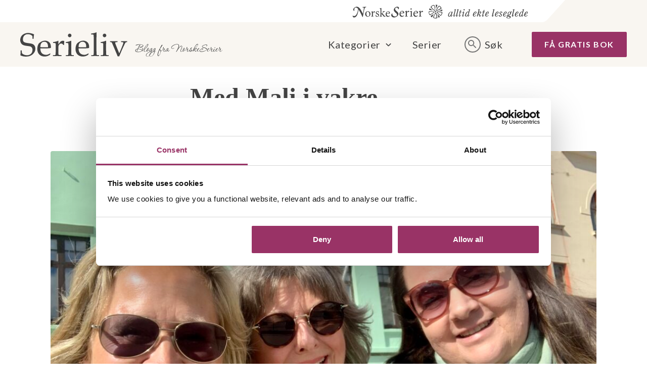

--- FILE ---
content_type: text/html; charset=UTF-8
request_url: https://serieliv.no/2022/05/22/med-mali-i-vakre-alesund/
body_size: 10409
content:
<!DOCTYPE html>
<html lang="nb-NO">
<head>
<meta charset="UTF-8">
<meta name="viewport" content="width=device-width, initial-scale=1">
<link rel="profile" href="http://gmpg.org/xfn/11">
<link rel="pingback" href="https://serieliv.no/wp/xmlrpc.php">
<script>document.documentElement.className = document.documentElement.className.replace(/(\s|^)no-js(\s|$)/, '$1js$2');</script>
<link href='https://fonts.googleapis.com/css?family=Lato:400,700,900,300,300italic' rel='stylesheet' type='text/css' /><meta property="fb:pages" content="150744603476">
<meta name='robots' content='index, follow, max-image-preview:large, max-snippet:-1, max-video-preview:-1' />

	<!-- This site is optimized with the Yoast SEO plugin v17.8 - https://yoast.com/wordpress/plugins/seo/ -->
	<title>Med Mali i vakre Ålesund - Serieliv</title>
	<meta name="description" content="Endelig fikk vi feiret lanseringen av Floras hjerte! Det ble en superkoselig tur og gledelig gjensyn med Mali i Ålesund." />
	<link rel="canonical" href="https://serieliv.no/2022/05/22/med-mali-i-vakre-alesund/" />
	<meta property="og:locale" content="nb_NO" />
	<meta property="og:type" content="article" />
	<meta property="og:title" content="Med Mali i vakre Ålesund - Serieliv" />
	<meta property="og:description" content="Endelig fikk vi feiret lanseringen av Floras hjerte! Det ble en superkoselig tur og gledelig gjensyn med Mali i Ålesund." />
	<meta property="og:url" content="https://serieliv.no/2022/05/22/med-mali-i-vakre-alesund/" />
	<meta property="og:site_name" content="Serieliv" />
	<meta property="article:published_time" content="2022-05-22T11:28:35+00:00" />
	<meta property="article:modified_time" content="2022-05-25T10:42:41+00:00" />
	<meta property="og:image" content="https://serieliv.no/content/uploads/2022/05/IMG-7772-scaled.jpg" />
	<meta property="og:image:width" content="2560" />
	<meta property="og:image:height" content="1920" />
	<meta name="twitter:card" content="summary" />
	<script type="application/ld+json" class="yoast-schema-graph">{"@context":"https://schema.org","@graph":[{"@type":"WebSite","@id":"https://serieliv.no/#website","url":"https://serieliv.no/","name":"Serieliv","description":"alltid ekte leseglede!","potentialAction":[{"@type":"SearchAction","target":{"@type":"EntryPoint","urlTemplate":"https://serieliv.no/?s={search_term_string}"},"query-input":"required name=search_term_string"}],"inLanguage":"nb-NO"},{"@type":"ImageObject","@id":"https://serieliv.no/2022/05/22/med-mali-i-vakre-alesund/#primaryimage","inLanguage":"nb-NO","url":"https://serieliv.no/content/uploads/2022/05/IMG-7772-scaled.jpg","contentUrl":"https://serieliv.no/content/uploads/2022/05/IMG-7772-scaled.jpg","width":2560,"height":1920},{"@type":"WebPage","@id":"https://serieliv.no/2022/05/22/med-mali-i-vakre-alesund/#webpage","url":"https://serieliv.no/2022/05/22/med-mali-i-vakre-alesund/","name":"Med Mali i vakre \u00c5lesund - Serieliv","isPartOf":{"@id":"https://serieliv.no/#website"},"primaryImageOfPage":{"@id":"https://serieliv.no/2022/05/22/med-mali-i-vakre-alesund/#primaryimage"},"datePublished":"2022-05-22T11:28:35+00:00","dateModified":"2022-05-25T10:42:41+00:00","author":{"@id":"https://serieliv.no/#/schema/person/b75d89ea54051ddd0007021dd036d7b6"},"description":"Endelig fikk vi feiret lanseringen av Floras hjerte! Det ble en superkoselig tur og gledelig gjensyn med Mali i \u00c5lesund.","breadcrumb":{"@id":"https://serieliv.no/2022/05/22/med-mali-i-vakre-alesund/#breadcrumb"},"inLanguage":"nb-NO","potentialAction":[{"@type":"ReadAction","target":["https://serieliv.no/2022/05/22/med-mali-i-vakre-alesund/"]}]},{"@type":"BreadcrumbList","@id":"https://serieliv.no/2022/05/22/med-mali-i-vakre-alesund/#breadcrumb","itemListElement":[{"@type":"ListItem","position":1,"name":"Hjem","item":"https://serieliv.no/"},{"@type":"ListItem","position":2,"name":"Med Mali i vakre \u00c5lesund"}]},{"@type":"Person","@id":"https://serieliv.no/#/schema/person/b75d89ea54051ddd0007021dd036d7b6","name":"NorskeSerier","image":{"@type":"ImageObject","@id":"https://serieliv.no/#personlogo","inLanguage":"nb-NO","url":"https://secure.gravatar.com/avatar/4f94293cf7e00daac4e5b6f30b2ff6ec?s=96&d=mm&r=g","contentUrl":"https://secure.gravatar.com/avatar/4f94293cf7e00daac4e5b6f30b2ff6ec?s=96&d=mm&r=g","caption":"NorskeSerier"},"description":"NorskeSerier gir deg de beste historiene, av de beste forfatterne, og er Norges mest leste serieromaner.","url":"https://serieliv.no/author/ane/"}]}</script>
	<!-- / Yoast SEO plugin. -->


<link rel='dns-prefetch' href='//serieliv.no' />
<link rel='dns-prefetch' href='//ajax.googleapis.com' />
<link rel='dns-prefetch' href='//s.w.org' />
		<script type="text/javascript">
			window._wpemojiSettings = {"baseUrl":"https:\/\/s.w.org\/images\/core\/emoji\/13.1.0\/72x72\/","ext":".png","svgUrl":"https:\/\/s.w.org\/images\/core\/emoji\/13.1.0\/svg\/","svgExt":".svg","source":{"concatemoji":"https:\/\/serieliv.no\/wp\/wp-includes\/js\/wp-emoji-release.min.js?ver=5.8.3"}};
			!function(e,a,t){var n,r,o,i=a.createElement("canvas"),p=i.getContext&&i.getContext("2d");function s(e,t){var a=String.fromCharCode;p.clearRect(0,0,i.width,i.height),p.fillText(a.apply(this,e),0,0);e=i.toDataURL();return p.clearRect(0,0,i.width,i.height),p.fillText(a.apply(this,t),0,0),e===i.toDataURL()}function c(e){var t=a.createElement("script");t.src=e,t.defer=t.type="text/javascript",a.getElementsByTagName("head")[0].appendChild(t)}for(o=Array("flag","emoji"),t.supports={everything:!0,everythingExceptFlag:!0},r=0;r<o.length;r++)t.supports[o[r]]=function(e){if(!p||!p.fillText)return!1;switch(p.textBaseline="top",p.font="600 32px Arial",e){case"flag":return s([127987,65039,8205,9895,65039],[127987,65039,8203,9895,65039])?!1:!s([55356,56826,55356,56819],[55356,56826,8203,55356,56819])&&!s([55356,57332,56128,56423,56128,56418,56128,56421,56128,56430,56128,56423,56128,56447],[55356,57332,8203,56128,56423,8203,56128,56418,8203,56128,56421,8203,56128,56430,8203,56128,56423,8203,56128,56447]);case"emoji":return!s([10084,65039,8205,55357,56613],[10084,65039,8203,55357,56613])}return!1}(o[r]),t.supports.everything=t.supports.everything&&t.supports[o[r]],"flag"!==o[r]&&(t.supports.everythingExceptFlag=t.supports.everythingExceptFlag&&t.supports[o[r]]);t.supports.everythingExceptFlag=t.supports.everythingExceptFlag&&!t.supports.flag,t.DOMReady=!1,t.readyCallback=function(){t.DOMReady=!0},t.supports.everything||(n=function(){t.readyCallback()},a.addEventListener?(a.addEventListener("DOMContentLoaded",n,!1),e.addEventListener("load",n,!1)):(e.attachEvent("onload",n),a.attachEvent("onreadystatechange",function(){"complete"===a.readyState&&t.readyCallback()})),(n=t.source||{}).concatemoji?c(n.concatemoji):n.wpemoji&&n.twemoji&&(c(n.twemoji),c(n.wpemoji)))}(window,document,window._wpemojiSettings);
		</script>
		<style type="text/css">
img.wp-smiley,
img.emoji {
	display: inline !important;
	border: none !important;
	box-shadow: none !important;
	height: 1em !important;
	width: 1em !important;
	margin: 0 .07em !important;
	vertical-align: -0.1em !important;
	background: none !important;
	padding: 0 !important;
}
</style>
	<link rel='stylesheet' id='wp-block-library-css'  href='https://serieliv.no/wp/wp-includes/css/dist/block-library/style.min.css?ver=5.8.3' type='text/css' media='all' />
<style id='wp-block-library-theme-inline-css' type='text/css'>
#start-resizable-editor-section{display:none}.wp-block-audio figcaption{color:#555;font-size:13px;text-align:center}.is-dark-theme .wp-block-audio figcaption{color:hsla(0,0%,100%,.65)}.wp-block-code{font-family:Menlo,Consolas,monaco,monospace;color:#1e1e1e;padding:.8em 1em;border:1px solid #ddd;border-radius:4px}.wp-block-embed figcaption{color:#555;font-size:13px;text-align:center}.is-dark-theme .wp-block-embed figcaption{color:hsla(0,0%,100%,.65)}.blocks-gallery-caption{color:#555;font-size:13px;text-align:center}.is-dark-theme .blocks-gallery-caption{color:hsla(0,0%,100%,.65)}.wp-block-image figcaption{color:#555;font-size:13px;text-align:center}.is-dark-theme .wp-block-image figcaption{color:hsla(0,0%,100%,.65)}.wp-block-pullquote{border-top:4px solid;border-bottom:4px solid;margin-bottom:1.75em;color:currentColor}.wp-block-pullquote__citation,.wp-block-pullquote cite,.wp-block-pullquote footer{color:currentColor;text-transform:uppercase;font-size:.8125em;font-style:normal}.wp-block-quote{border-left:.25em solid;margin:0 0 1.75em;padding-left:1em}.wp-block-quote cite,.wp-block-quote footer{color:currentColor;font-size:.8125em;position:relative;font-style:normal}.wp-block-quote.has-text-align-right{border-left:none;border-right:.25em solid;padding-left:0;padding-right:1em}.wp-block-quote.has-text-align-center{border:none;padding-left:0}.wp-block-quote.is-large,.wp-block-quote.is-style-large{border:none}.wp-block-search .wp-block-search__label{font-weight:700}.wp-block-group.has-background{padding:1.25em 2.375em;margin-top:0;margin-bottom:0}.wp-block-separator{border:none;border-bottom:2px solid;margin-left:auto;margin-right:auto;opacity:.4}.wp-block-separator:not(.is-style-wide):not(.is-style-dots){width:100px}.wp-block-separator.has-background:not(.is-style-dots){border-bottom:none;height:1px}.wp-block-separator.has-background:not(.is-style-wide):not(.is-style-dots){height:2px}.wp-block-table thead{border-bottom:3px solid}.wp-block-table tfoot{border-top:3px solid}.wp-block-table td,.wp-block-table th{padding:.5em;border:1px solid;word-break:normal}.wp-block-table figcaption{color:#555;font-size:13px;text-align:center}.is-dark-theme .wp-block-table figcaption{color:hsla(0,0%,100%,.65)}.wp-block-video figcaption{color:#555;font-size:13px;text-align:center}.is-dark-theme .wp-block-video figcaption{color:hsla(0,0%,100%,.65)}.wp-block-template-part.has-background{padding:1.25em 2.375em;margin-top:0;margin-bottom:0}#end-resizable-editor-section{display:none}
</style>
<link rel='stylesheet' id='app-css'  href='https://serieliv.no/content/themes/serieliv-theme/build/legacy-style.css?ver=1657101163' type='text/css' media='all' />
<link rel='stylesheet' id='guten-styles-css'  href='https://serieliv.no/content/themes/serieliv-theme/build/index.css?ver=1657101163' type='text/css' media='all' />
<script type='text/javascript' src='https://ajax.googleapis.com/ajax/libs/jquery/2.1.1/jquery.min.js?ver=2.1.1' id='jquery-js'></script>
<script type='text/javascript' src='https://serieliv.no/content/themes/serieliv-theme/assets/javascripts/CDWidgetCustom.js?ver=5.8.3' id='cd-widget-custom-js'></script>
<script type='text/javascript' src='https://serieliv.no/content/themes/serieliv-theme/assets/javascripts/CDWidget.js?ver=5.8.3' id='cd-widget-js'></script>
<link rel="https://api.w.org/" href="https://serieliv.no/wp-json/" /><link rel="alternate" type="application/json" href="https://serieliv.no/wp-json/wp/v2/posts/47882" /><link rel="alternate" type="application/json+oembed" href="https://serieliv.no/wp-json/oembed/1.0/embed?url=https%3A%2F%2Fserieliv.no%2F2022%2F05%2F22%2Fmed-mali-i-vakre-alesund%2F" />
<link rel="alternate" type="text/xml+oembed" href="https://serieliv.no/wp-json/oembed/1.0/embed?url=https%3A%2F%2Fserieliv.no%2F2022%2F05%2F22%2Fmed-mali-i-vakre-alesund%2F&#038;format=xml" />
<link rel="icon" href="https://serieliv.no/content/uploads/cache/2018/02/cropped-favicon-1/3473412030.png" sizes="32x32" />
<link rel="icon" href="https://serieliv.no/content/uploads/cache/2018/02/cropped-favicon-1/2575717322.png" sizes="192x192" />
<link rel="apple-touch-icon" href="https://serieliv.no/content/uploads/cache/2018/02/cropped-favicon-1/768242985.png" />
<meta name="msapplication-TileImage" content="https://serieliv.no/content/uploads/cache/2018/02/cropped-favicon-1/1200306578.png" />

<style type="text/css">
	figure {
		width: auto !important;
	}
	.clearfix::after {
		content: "";
		clear: both;
		display: table;
	}
</style>

</head>



<body class="post-template-default single single-post postid-47882 single-format-standard">
<!-- Google Tag Manager -->

<script>(function(w,d,s,l,i){w[l]=w[l]||[];w[l].push({'gtm.start':
new Date().getTime(),event:'gtm.js'});var f=d.getElementsByTagName(s)[0],
j=d.createElement(s),dl=l!='dataLayer'?'&l='+l:'';j.async=true;j.src=
'https://www.googletagmanager.com/gtm.js?id='+i+dl;f.parentNode.insertBefore(j,f);
})(window,document,'script','dataLayer','GTM-5CZ3965');</script>
<!-- End Google Tag Manager -->

<div id="fb-root"></div>
<script>(function(d, s, id) {
var js, fjs = d.getElementsByTagName(s)[0];
if (d.getElementById(id)) return;
js = d.createElement(s); js.id = id;
js.src = "//connect.facebook.net/nb_NO/sdk.js#xfbml=1&version=v2.5";
fjs.parentNode.insertBefore(js, fjs);
}(document, 'script', 'facebook-jssdk'));</script>

<div id="master-wrapper" class="hfeed site">
	<a class="skip-link screen-reader-text" href="#content">Skip to content</a>
	<a class="skip-link screen-reader-text" href="#site-navigation">Skip to menu</a>

	<header id="masthead" class="site-header">

		<div class="top-bar-left">
			&nbsp;
		</div>

		<div class="top-bar-right">
			<div class="top-logo">
				<a href="https://serieliv.no">
					<img src="https://serieliv.no/content/themes/serieliv-theme/assets/images/serieliv_toppstripe_web.svg" alt="NorskeSerier">
				</a>
			</div>
		</div>

		<div class="header-wrapper">
			<div class="header">
				<div class="site-branding">
					<h1 class="site-title ">
						<a href="https://serieliv.no/" rel="home">
							<img class="logo" src="https://serieliv.no/content/themes/serieliv-theme/assets/images/logo.svg" alt="Serieliv">
							<img class="logo-text" src="https://serieliv.no/content/themes/serieliv-theme/assets/images/blogg_fra_norske_serier.svg" alt="NorskeSerier">
						</a>
					</h1>
				</div><!-- .site-branding -->
				<div class="toolbar">
					<div id="blog-navigation" class="blog-navigation">
						<nav class="blog-navigation-inner">
							<div class="menu-hovedmeny-container"><ul id="menu-hovedmeny" class="menu"><li id="menu-item-8443" class="menu-item menu-item-type-custom menu-item-object-custom menu-item-has-children menu-item-8443"><a>Kategorier</a>
<ul class="sub-menu">
	<li id="menu-item-45429" class="menu-item menu-item-type-taxonomy menu-item-object-category menu-item-45429"><a href="https://serieliv.no/category/forfattere/">Forfatterne forteller</a></li>
	<li id="menu-item-45575" class="menu-item menu-item-type-taxonomy menu-item-object-category menu-item-45575"><a href="https://serieliv.no/category/serieprat/">Serieprat</a></li>
	<li id="menu-item-45430" class="menu-item menu-item-type-taxonomy menu-item-object-category current-post-ancestor current-menu-parent current-post-parent menu-item-45430"><a href="https://serieliv.no/category/arrangementer/">Arrangementer</a></li>
	<li id="menu-item-45576" class="menu-item menu-item-type-taxonomy menu-item-object-category menu-item-45576"><a href="https://serieliv.no/category/oppskrifter/">Oppskrifter</a></li>
	<li id="menu-item-45577" class="menu-item menu-item-type-taxonomy menu-item-object-category menu-item-45577"><a href="https://serieliv.no/category/konkurranser/">Konkurranser</a></li>
</ul>
</li>
<li id="menu-item-45435" class="menu-item menu-item-type-post_type menu-item-object-page menu-item-45435"><a href="https://serieliv.no/serier/">Serier</a></li>
</ul></div>							<div class="menu-button menu-button-search "><span>Søk</span></div>
						</nav>
													<a class="button button-primary" href="https://www.norskeserier.no/norskeserier/gratis-bok/index.action">Få gratis bok</a>
											</div>
					<div class="menu-button menu-button-mobile"><span>Meny</span></div>
				</div>
			</div>
		</div>
		<div class="search-block hidden">
			<form class="search-field" method="get" action="https://serieliv.no">
				<input type="text" name="s"
					placeholder="Skriv søkeord"
					value="" />
				<button type="submit" class="search-button"></button>
			</form>
		</div>
		<div class="mobile-menu hidden">
			<div class="mobile-menu-container">
				<nav class="menu-mobile mobile-menu-body">
					<div class="menu-hovedmeny-container"><ul id="menu-hovedmeny-1" class="menu"><li class="menu-item menu-item-type-custom menu-item-object-custom menu-item-has-children menu-item-8443"><a>Kategorier</a>
<ul class="sub-menu">
	<li class="menu-item menu-item-type-taxonomy menu-item-object-category menu-item-45429"><a href="https://serieliv.no/category/forfattere/">Forfatterne forteller</a></li>
	<li class="menu-item menu-item-type-taxonomy menu-item-object-category menu-item-45575"><a href="https://serieliv.no/category/serieprat/">Serieprat</a></li>
	<li class="menu-item menu-item-type-taxonomy menu-item-object-category current-post-ancestor current-menu-parent current-post-parent menu-item-45430"><a href="https://serieliv.no/category/arrangementer/">Arrangementer</a></li>
	<li class="menu-item menu-item-type-taxonomy menu-item-object-category menu-item-45576"><a href="https://serieliv.no/category/oppskrifter/">Oppskrifter</a></li>
	<li class="menu-item menu-item-type-taxonomy menu-item-object-category menu-item-45577"><a href="https://serieliv.no/category/konkurranser/">Konkurranser</a></li>
</ul>
</li>
<li class="menu-item menu-item-type-post_type menu-item-object-page menu-item-45435"><a href="https://serieliv.no/serier/">Serier</a></li>
</ul></div>				</nav>
				<div class="menu-mobile mobile-menu-submenu-body hidden">
					<a class="mobile-menu-submenu-back">Tilbake</a>
					<h3></h3>
					<ul class="sub-menu"></ul>
				</div>
										<a class="button button-primary" href="https://www.norskeserier.no/norskeserier/gratis-bok/index.action">Få gratis bok</a>
									<form class="search-field" method="get" action="https://serieliv.no">
					<input type="text" name="s"
						placeholder="Skriv søkeord"
						value="" />
					<button type="submit" class="search-button"></button>
				</form>
			</div>
		</div>
	</header><!-- #masthead -->



	<div id="content" class="site-content">


	<div class="article-container article-single" data-id="47882">
		<article class="single">
			<header>
				<h1>Med Mali i vakre Ålesund</h1>
			</header>

			<div class="article-content">

				
				
<figure class="wp-block-image alignwide size-large"><img loading="lazy" width="1024" height="768" src="https://serieliv.no/content/uploads/2022/05/IMG-7772-1024x768.jpg" alt="" class="wp-image-47887" srcset="https://serieliv.no/content/uploads/2022/05/IMG-7772-1024x768.jpg 1024w, https://serieliv.no/content/uploads/2022/05/IMG-7772-455x341.jpg 455w, https://serieliv.no/content/uploads/2022/05/IMG-7772-768x576.jpg 768w, https://serieliv.no/content/uploads/2022/05/IMG-7772-1536x1152.jpg 1536w, https://serieliv.no/content/uploads/2022/05/IMG-7772-2048x1536.jpg 2048w" sizes="(max-width: 1024px) 100vw, 1024px" /><figcaption>Margrete, Berit og Mali</figcaption></figure>



<p><strong>Endelig fikk vi feiret lanseringen av<a href="https://www.norskeserier.no/serie/Floras%20hjerte"> <em>Floras hjerte</em></a><em>! </em>På torsdag dro konsulent Margrete og redaktør Berit til vakre Ålesund for å møte Mali Ludvigsen. Det ble en superkoselig tur og gledelig gjensyn med Mal</strong>i.</p>



<p>Først på programmet stod et lite arbeidsmøte, for å snakke om Floras vei videre. Mali delte mange spennende tanker, så du kan bare glede deg til de neste bøkene! </p>



<p>Etterpå ble det tid til en liten rusletur i sentrum, etterfulgt av en deilig tre-retters middag på restaurant Anno. Her var også Tove, Malis venninne, med. Tove leser selvfølgelig også <em><a href="https://www.norskeserier.no/serie/Floras%20hjerte">Floras hjerte</a> </em>– og heier på sin dyktige forfattervenn.</p>



<p><strong>Tusen takk for et nydelig døgn i Ålesund, Mali! Håper vi ses snart igjen, og lykke til videre med Floras reise. 🙂</strong> </p>



<figure class="wp-block-image size-large"><img loading="lazy" width="768" height="1024" src="https://serieliv.no/content/uploads/2022/05/IMG_7711-768x1024.jpg" alt="" class="wp-image-47922" srcset="https://serieliv.no/content/uploads/2022/05/IMG_7711-768x1024.jpg 768w, https://serieliv.no/content/uploads/2022/05/IMG_7711-341x455.jpg 341w, https://serieliv.no/content/uploads/2022/05/IMG_7711-1152x1536.jpg 1152w, https://serieliv.no/content/uploads/2022/05/IMG_7711-1536x2048.jpg 1536w, https://serieliv.no/content/uploads/2022/05/IMG_7711-scaled.jpg 1920w" sizes="(max-width: 768px) 100vw, 768px" /></figure>



<div class="wp-block-image"><figure class="aligncenter size-large is-resized"><img loading="lazy" src="https://serieliv.no/content/uploads/2022/05/IMG_9565-768x1024.jpg" alt="" class="wp-image-47885" width="345" height="461" srcset="https://serieliv.no/content/uploads/2022/05/IMG_9565-768x1024.jpg 768w, https://serieliv.no/content/uploads/2022/05/IMG_9565-341x455.jpg 341w, https://serieliv.no/content/uploads/2022/05/IMG_9565-1152x1536.jpg 1152w, https://serieliv.no/content/uploads/2022/05/IMG_9565-1536x2048.jpg 1536w, https://serieliv.no/content/uploads/2022/05/IMG_9565-scaled.jpg 1920w" sizes="(max-width: 345px) 100vw, 345px" /><figcaption>Mali i Ålesund havn</figcaption></figure></div>



<div class="wp-block-image"><figure class="aligncenter size-large is-resized"><img loading="lazy" src="https://serieliv.no/content/uploads/2022/05/IMG-7796-768x1024.jpg" alt="" class="wp-image-47889" width="347" height="463" srcset="https://serieliv.no/content/uploads/2022/05/IMG-7796-768x1024.jpg 768w, https://serieliv.no/content/uploads/2022/05/IMG-7796-341x455.jpg 341w, https://serieliv.no/content/uploads/2022/05/IMG-7796-1152x1536.jpg 1152w, https://serieliv.no/content/uploads/2022/05/IMG-7796-1536x2048.jpg 1536w, https://serieliv.no/content/uploads/2022/05/IMG-7796-scaled.jpg 1920w" sizes="(max-width: 347px) 100vw, 347px" /><figcaption>Mali og Berit</figcaption></figure></div>



<figure class="wp-block-image alignwide size-large"><img loading="lazy" width="1024" height="768" src="https://serieliv.no/content/uploads/2022/05/IMG_7729-1024x768.jpg" alt="" class="wp-image-47926" srcset="https://serieliv.no/content/uploads/2022/05/IMG_7729-1024x768.jpg 1024w, https://serieliv.no/content/uploads/2022/05/IMG_7729-455x341.jpg 455w, https://serieliv.no/content/uploads/2022/05/IMG_7729-768x576.jpg 768w, https://serieliv.no/content/uploads/2022/05/IMG_7729-1536x1152.jpg 1536w, https://serieliv.no/content/uploads/2022/05/IMG_7729-2048x1536.jpg 2048w" sizes="(max-width: 1024px) 100vw, 1024px" /></figure>



<div class="wp-block-image"><figure class="aligncenter size-large"><img loading="lazy" width="1024" height="768" src="https://serieliv.no/content/uploads/2022/05/IMG_9564-1024x768.jpg" alt="" class="wp-image-47884" srcset="https://serieliv.no/content/uploads/2022/05/IMG_9564-1024x768.jpg 1024w, https://serieliv.no/content/uploads/2022/05/IMG_9564-455x341.jpg 455w, https://serieliv.no/content/uploads/2022/05/IMG_9564-768x576.jpg 768w, https://serieliv.no/content/uploads/2022/05/IMG_9564-1536x1152.jpg 1536w, https://serieliv.no/content/uploads/2022/05/IMG_9564-2048x1536.jpg 2048w" sizes="(max-width: 1024px) 100vw, 1024px" /><figcaption>Mali og Margrete</figcaption></figure></div>



<figure class="wp-block-image size-large"><img loading="lazy" width="1024" height="772" src="https://serieliv.no/content/uploads/2022/05/572D9898-1B7D-4D43-A245-8FAACBA2AF7B-1024x772.jpg" alt="" class="wp-image-47920" srcset="https://serieliv.no/content/uploads/2022/05/572D9898-1B7D-4D43-A245-8FAACBA2AF7B-1024x772.jpg 1024w, https://serieliv.no/content/uploads/2022/05/572D9898-1B7D-4D43-A245-8FAACBA2AF7B-455x343.jpg 455w, https://serieliv.no/content/uploads/2022/05/572D9898-1B7D-4D43-A245-8FAACBA2AF7B-768x579.jpg 768w, https://serieliv.no/content/uploads/2022/05/572D9898-1B7D-4D43-A245-8FAACBA2AF7B.jpg 1440w" sizes="(max-width: 1024px) 100vw, 1024px" /></figure>



<p><strong>Se dette kule boktreet vi fant i en av byens vintagebutikker! Det hadde vært noe å ha i stua si! </strong></p>



<div class="wp-block-image"><figure class="aligncenter size-large is-resized"><img loading="lazy" src="https://serieliv.no/content/uploads/2022/05/IMG-7780-768x1024.jpg" alt="" class="wp-image-47888" width="384" height="512" srcset="https://serieliv.no/content/uploads/2022/05/IMG-7780-768x1024.jpg 768w, https://serieliv.no/content/uploads/2022/05/IMG-7780-341x455.jpg 341w, https://serieliv.no/content/uploads/2022/05/IMG-7780-1152x1536.jpg 1152w, https://serieliv.no/content/uploads/2022/05/IMG-7780-1536x2048.jpg 1536w, https://serieliv.no/content/uploads/2022/05/IMG-7780-scaled.jpg 1920w" sizes="(max-width: 384px) 100vw, 384px" /></figure></div>



<figure class="wp-block-video"><video controls src="https://serieliv.no/content/uploads/2022/05/IMG_7779.mov"></video><figcaption>Klikk &laquo;play&raquo; for å se filmen.</figcaption></figure>



<figure class="wp-block-image size-large"><img loading="lazy" width="1024" height="768" src="https://serieliv.no/content/uploads/2022/05/IMG-7814-1024x768.jpg" alt="" class="wp-image-47890" srcset="https://serieliv.no/content/uploads/2022/05/IMG-7814-1024x768.jpg 1024w, https://serieliv.no/content/uploads/2022/05/IMG-7814-455x341.jpg 455w, https://serieliv.no/content/uploads/2022/05/IMG-7814-768x576.jpg 768w, https://serieliv.no/content/uploads/2022/05/IMG-7814-1536x1152.jpg 1536w, https://serieliv.no/content/uploads/2022/05/IMG-7814-2048x1536.jpg 2048w" sizes="(max-width: 1024px) 100vw, 1024px" /><figcaption>Mali og Tove på Anno</figcaption></figure>



<div class="wp-block-image"><figure class="aligncenter size-large is-resized"><img loading="lazy" src="https://serieliv.no/content/uploads/2022/05/IMG-9582-1024x768.jpg" alt="" class="wp-image-47894" width="577" height="433" srcset="https://serieliv.no/content/uploads/2022/05/IMG-9582-1024x768.jpg 1024w, https://serieliv.no/content/uploads/2022/05/IMG-9582-455x341.jpg 455w, https://serieliv.no/content/uploads/2022/05/IMG-9582-768x576.jpg 768w, https://serieliv.no/content/uploads/2022/05/IMG-9582-1536x1152.jpg 1536w, https://serieliv.no/content/uploads/2022/05/IMG-9582-2048x1536.jpg 2048w" sizes="(max-width: 577px) 100vw, 577px" /><figcaption>Hele gjengen på Anno</figcaption></figure></div>



<div class="wp-block-image"><figure class="aligncenter size-large is-resized"><img loading="lazy" src="https://serieliv.no/content/uploads/2022/05/IMG-7816-1-768x1024.jpg" alt="" class="wp-image-47897" width="384" height="512" srcset="https://serieliv.no/content/uploads/2022/05/IMG-7816-1-768x1024.jpg 768w, https://serieliv.no/content/uploads/2022/05/IMG-7816-1-341x455.jpg 341w, https://serieliv.no/content/uploads/2022/05/IMG-7816-1-1152x1536.jpg 1152w, https://serieliv.no/content/uploads/2022/05/IMG-7816-1-1536x2048.jpg 1536w, https://serieliv.no/content/uploads/2022/05/IMG-7816-1-scaled.jpg 1920w" sizes="(max-width: 384px) 100vw, 384px" /><figcaption>Nydelig mat – anbefales!</figcaption></figure></div>



<div class="wp-block-image"><figure class="aligncenter size-large is-resized"><img loading="lazy" src="https://serieliv.no/content/uploads/2022/05/IMG-7817-1-768x1024.jpg" alt="" class="wp-image-47898" width="384" height="512" srcset="https://serieliv.no/content/uploads/2022/05/IMG-7817-1-768x1024.jpg 768w, https://serieliv.no/content/uploads/2022/05/IMG-7817-1-341x455.jpg 341w, https://serieliv.no/content/uploads/2022/05/IMG-7817-1-1152x1536.jpg 1152w, https://serieliv.no/content/uploads/2022/05/IMG-7817-1-1536x2048.jpg 1536w, https://serieliv.no/content/uploads/2022/05/IMG-7817-1-scaled.jpg 1920w" sizes="(max-width: 384px) 100vw, 384px" /></figure></div>



<div class="wp-block-image"><figure class="aligncenter size-large is-resized"><img loading="lazy" src="https://serieliv.no/content/uploads/2022/05/IMG-7818-1-768x1024.jpg" alt="" class="wp-image-47899" width="384" height="512" srcset="https://serieliv.no/content/uploads/2022/05/IMG-7818-1-768x1024.jpg 768w, https://serieliv.no/content/uploads/2022/05/IMG-7818-1-341x455.jpg 341w, https://serieliv.no/content/uploads/2022/05/IMG-7818-1-1152x1536.jpg 1152w, https://serieliv.no/content/uploads/2022/05/IMG-7818-1-1536x2048.jpg 1536w, https://serieliv.no/content/uploads/2022/05/IMG-7818-1-scaled.jpg 1920w" sizes="(max-width: 384px) 100vw, 384px" /></figure></div>



<div class="wp-block-serieliv-media-text alignfull has-sand-background-color"><figure class="wp-block-serieliv-media-text__media"><a href="https://www.norskeserier.no/serie/Floras%20hjerte"><img loading="lazy" width="1024" height="636" src="https://serieliv.no/content/uploads/2022/02/Floras-hjerte_utdrag-1024x636.jpg" alt="" class="wp-image-47116 size-full" srcset="https://serieliv.no/content/uploads/2022/02/Floras-hjerte_utdrag-1024x636.jpg 1024w, https://serieliv.no/content/uploads/2022/02/Floras-hjerte_utdrag-455x283.jpg 455w, https://serieliv.no/content/uploads/2022/02/Floras-hjerte_utdrag-768x477.jpg 768w, https://serieliv.no/content/uploads/2022/02/Floras-hjerte_utdrag-1536x954.jpg 1536w, https://serieliv.no/content/uploads/2022/02/Floras-hjerte_utdrag.jpg 1610w" sizes="(max-width: 1024px) 100vw, 1024px" /></a></figure><div class="wp-block-serieliv-media-text__content">
<h2>Floras hjerte</h2>



<p class="has-large-font-size"><br>Forfatter Mali Ludvigsen vant Cappelen Damms store skrivekonkurranse i 2018. Juryen lot seg begeistre av hennes dramatiske, medrivende og ektefølte historie, og endelig er den å finne mellom to permer!</p>



<p><em>Hustadvika, 1758: Atten år gamle Flora måtte flykte fra Skottland til Norge som barn. Det eneste hun husker, er at moren ble tatt til fange. Men hva skjedde med henne? Og hvorfor vil ikke faren snakke om fortiden? Når familien igjen rammes av en tragedie, forandrer alt seg.</em></p>



<div class="wp-block-button is-style-fill"><a class="wp-block-button__link" href="https://www.norskeserier.no/serie/Floras%20hjerte">les mer om serien</a></div>
</div></div>

				
			</div>

			<footer>
				<div class="footer-data">
					<div class="footer-data-left">
						<div class="post-author">
															<a href="https://serieliv.no/author/ane/" title="Innlegg av NorskeSerier" rel="author">NorskeSerier</a>													</div>
						<div class="post-date">Sist oppdatert: 22. mai 2022</div>
					</div>
					<div class="footer-data-right">
						<!-- <a class="footer-data-social footer-data-social--share"></a> -->
						<a class="footer-data-social footer-data-social--twitter" href="https://twitter.com/intent/tweet?text=https%3A%2F%2Fserieliv.no%2F2022%2F05%2F22%2Fmed-mali-i-vakre-alesund%2F"></a>
						<a class="footer-data-social footer-data-social--facebook" href="https://www.facebook.com/sharer/sharer.php?u=https%3A%2F%2Fserieliv.no%2F2022%2F05%2F22%2Fmed-mali-i-vakre-alesund%2F&#038;t=Med%20Mali%20i%20vakre%20%C3%85lesund"></a>
					</div>
				</div>

								<div class="tags">
									<a href="https://serieliv.no/tag/floras-hjerte/ " rel="tag">Floras hjerte</a>
									<a href="https://serieliv.no/tag/mali-ludvigsen/ " rel="tag">Mali Ludvigsen</a>
								</div>
			</footer>
		</article>
	</div>
	
<!-- Main content -->
<section class="mostread related-articles">

	<div class="sub-grid">
		<h2 class="sectionhead">Flere saker om Floras hjerte</h2>

		<div class="grid-inner">
			<article class="block">
	<div class="block-inner">
		<a href="https://serieliv.no/2025/07/02/god-sommer-fra-forfatterne/" class="block-image">
			<img src="https://serieliv.no/content/uploads/cache/2025/07/SOMMERHILSENER/927485234.jpg" alt="">					</a>

		<div class="block-categories">
							<span>SOMMERHILSENER</span>
					</div>

		<a href="https://serieliv.no/2025/07/02/god-sommer-fra-forfatterne/" class="block-text">
			<h2>God sommer fra forfatterne</h2>
		</a>
	</div>
</article>
<article class="block">
	<div class="block-inner">
		<a href="https://serieliv.no/2024/12/18/julehilsener-til-deg/" class="block-image">
			<img src="https://serieliv.no/content/uploads/cache/2024/12/header-julehilsen-2024-scaled/911972858.jpg" alt="">					</a>

		<div class="block-categories">
					</div>

		<a href="https://serieliv.no/2024/12/18/julehilsener-til-deg/" class="block-text">
			<h2>Julehilsener til deg ❤️</h2>
		</a>
	</div>
</article>
<article class="block">
	<div class="block-inner">
		<a href="https://serieliv.no/2024/03/13/min-uke-mali-ludvigsen/" class="block-image">
			<img src="https://serieliv.no/content/uploads/cache/2024/03/mali-header/474780973.jpg" alt="">					</a>

		<div class="block-categories">
							<a href="https://serieliv.no/serier/floras-hjerte/">Floras hjerte</a>
					</div>

		<a href="https://serieliv.no/2024/03/13/min-uke-mali-ludvigsen/" class="block-text">
			<h2>Min uke &#8211; Mali Ludvigsen</h2>
		</a>
	</div>
</article>
		</div>

	</div>
</section>
<!-- /Main content -->

	
</div>

<div>

	</div><!-- #content -->

	

	<footer id="colophon" class="site-footer">

		<div class="footer-menu">
			<div class="menu-footer-container"><ul id="menu-footer" class="menu"><li id="menu-item-45440" class="menu-item menu-item-type-custom menu-item-object-custom menu-item-45440"><a href="https://www.norskeserier.no/norskeserier/gratis-bok/index.action">Bestill en gratis bok</a></li>
<li id="menu-item-45441" class="menu-item menu-item-type-custom menu-item-object-custom menu-item-45441"><a href="https://www.norskeserier.no/norskeserier/bli-abonnent/index.action">Bli abonnent på en av våre serier</a></li>
<li id="menu-item-45442" class="menu-item menu-item-type-custom menu-item-object-custom menu-item-45442"><a href="https://www.norskeserier.no/norskeserier/bokpakke/index.action">Bestill en bokpakke</a></li>
<li id="menu-item-45443" class="menu-item menu-item-type-post_type menu-item-object-page menu-item-45443"><a href="https://serieliv.no/serieforfatter/">Skrivelysten?</a></li>
<li id="menu-item-45444" class="menu-item menu-item-type-post_type menu-item-object-page menu-item-45444"><a href="https://serieliv.no/serieromanens-historie-i-norge/">Serieromanens historie i Norge</a></li>
<li id="menu-item-45445" class="menu-item menu-item-type-post_type menu-item-object-page menu-item-45445"><a href="https://serieliv.no/kontakt-norskeserier/">Kontakt oss</a></li>
<li id="menu-item-45446" class="menu-item menu-item-type-post_type menu-item-object-page menu-item-45446"><a href="https://serieliv.no/cookies/">Cookies</a></li>
</ul></div>		</div>

		<div class="footer-info">
			<h3>Om Serieliv</h3>
			<p>
				NorskeSerier gir deg de beste historiene av de beste forfatterne, og er Norges mest leste serieromaner. Med NorskeSerier lever du deg inn i en annen tid og drømmer deg bort til et annet sted. Du finner bøkene i dagligvare, kiosk, bokhandel og på <a href="http://norskeserier.no/">norskeserier.no</a>. NorskeSerier er en del av forlaget <a href="https://www.cappelendamm.no/">Cappelen Damm</a>.
			</p>
		</div>

		<div class="footer-links">

			<h3>F&oslash;lg NorskeSerier:</h3>

			<svg version="1.1" xmlns="http://www.w3.org/2000/svg" xmlns:xlink="http://www.w3.org/1999/xlink" width="1px" height="1px" viewBox="0 0 30 30">
				<defs>
					<g id="icon-facebook">
						<path d="M22.499,0.006L18.609,0c-4.371,0-7.195,2.898-7.195,7.383v3.404H7.502c-0.338,0-0.612,0.274-0.612,0.612
							v4.932c0,0.338,0.274,0.612,0.612,0.612h3.912v12.445c0,0.338,0.274,0.612,0.612,0.612h5.103c0.338,0,0.612-0.274,0.612-0.612
							V16.943h4.574c0.338,0,0.612-0.274,0.612-0.612l0.002-4.932c0-0.162-0.065-0.318-0.179-0.433s-0.271-0.179-0.433-0.179H17.74V7.901
							c0-1.387,0.331-2.091,2.137-2.091l2.621-0.001c0.338,0,0.611-0.274,0.611-0.612v-4.58C23.11,0.281,22.836,0.007,22.499,0.006z" />
					</g>
					<g id="icon-twitter">
						<path d="M30,5.699c-1.104,0.489-2.289,0.821-3.534,0.969c1.271-0.761,2.244-1.968,2.705-3.403
							c-1.192,0.705-2.508,1.217-3.911,1.494c-1.123-1.198-2.72-1.944-4.492-1.944c-3.399,0-6.154,2.756-6.154,6.153
							c0,0.482,0.054,0.952,0.159,1.402C9.66,10.114,5.125,7.664,2.09,3.94C1.56,4.848,1.258,5.905,1.258,7.034
							c0,2.135,1.087,4.019,2.737,5.122c-1.009-0.034-1.957-0.311-2.788-0.772v0.077c0,2.981,2.122,5.468,4.936,6.035
							c-0.516,0.139-1.059,0.216-1.622,0.216c-0.397,0-0.782-0.039-1.159-0.114c0.784,2.446,3.056,4.225,5.748,4.274
							c-2.105,1.65-4.76,2.63-7.643,2.63c-0.497,0-0.986-0.03-1.468-0.084c2.724,1.749,5.958,2.769,9.433,2.769
							c11.321,0,17.509-9.377,17.509-17.509l-0.021-0.797C28.131,8.016,29.177,6.932,30,5.699z" />
					</g>
					<g id="icon-youtube">
						<path d="M103.441,24.62H24.556c-9.285,0-16.812,7.532-16.812,16.824v45.111c0,9.292,7.527,16.824,16.812,16.824h78.885  c9.288,0,16.814-7.532,16.814-16.824V41.444C120.255,32.152,112.729,24.62,103.441,24.62z M52.747,83.029V40.66l32.132,21.187  L52.747,83.029z"/>
					</g>
				</defs>
			</svg>


			<ul class="social-icons">

				<li class="facebook">
					<a href="http://facebook.com/norskeserier" target="_blank">
						<span class="svg-holder">
							<svg viewBox="0 0 30 30"><use xlink:href="#icon-facebook" /></svg>
						</span>
						<span class="screen-reader-text">Share on Facebook</span> <span id="share-facebook"></span>
					</a>
				</li>
				<li class="instagram">
					<a href="http://www.instagram.com/norskeserier/" target="_blank">
						<span class="png-holder">
							<img src="https://serieliv.no/content/themes/serieliv-theme/assets/images/instagram_logo.png" alt="Følg oss på Instagram">
						</span>
						<span class="screen-reader-text">Share on Instagram</span> <span id="share-instagram"></span>
					</a>
				</li>
				<li class="youtube">
					<a href="http://www.youtube.com/norskeserier/" target="_blank">
						<span class="png-holder">
							<img src="https://serieliv.no/content/themes/serieliv-theme/assets/images/youtube_logo.png" alt="Besøk oss på youtube">
						</span>
						<span class="screen-reader-text">Share on Youtube</span> <span id="share-youtube"></span>
					</a>
				</li>

			</ul>

		</div>

	</footer><!-- #colophon -->

</div><!-- #master-wrapper -->

	<script>
		var getElementsByClassName=function(a,b,c){if(document.getElementsByClassName){getElementsByClassName=function(a,b,c){c=c||document;var d=c.getElementsByClassName(a),e=b?new RegExp("\\b"+b+"\\b","i"):null,f=[],g;for(var h=0,i=d.length;h<i;h+=1){g=d[h];if(!e||e.test(g.nodeName)){f.push(g)}}return f}}else if(document.evaluate){getElementsByClassName=function(a,b,c){b=b||"*";c=c||document;var d=a.split(" "),e="",f="http://www.w3.org/1999/xhtml",g=document.documentElement.namespaceURI===f?f:null,h=[],i,j;for(var k=0,l=d.length;k<l;k+=1){e+="[contains(concat(' ', @class, ' '), ' "+d[k]+" ')]"}try{i=document.evaluate(".//"+b+e,c,g,0,null)}catch(m){i=document.evaluate(".//"+b+e,c,null,0,null)}while(j=i.iterateNext()){h.push(j)}return h}}else{getElementsByClassName=function(a,b,c){b=b||"*";c=c||document;var d=a.split(" "),e=[],f=b==="*"&&c.all?c.all:c.getElementsByTagName(b),g,h=[],i;for(var j=0,k=d.length;j<k;j+=1){e.push(new RegExp("(^|\\s)"+d[j]+"(\\s|$)"))}for(var l=0,m=f.length;l<m;l+=1){g=f[l];i=false;for(var n=0,o=e.length;n<o;n+=1){i=e[n].test(g.className);if(!i){break}}if(i){h.push(g)}}return h}}return getElementsByClassName(a,b,c)},
			dropdowns = document.getElementsByTagName( 'select' );
		for ( i=0; i<dropdowns.length; i++ )
			if ( dropdowns[i].className.match( 'dropdown-menu' ) ) dropdowns[i].onchange = function(){ if ( this.value != '' ) window.location.href = this.value; }
	</script>
	<script type='text/javascript' id='instafeed-js-extra'>
/* <![CDATA[ */
var instafeed_args = {"api_url":"https:\/\/serieliv.no\/wp-json\/instafeed\/v1","init":"1"};
/* ]]> */
</script>
<script type='text/javascript' src='https://serieliv.no/content/plugins/dekode-instapress/instafeed.js?ver=0.1.1' id='instafeed-js'></script>
<script type='text/javascript' src='https://serieliv.no/content/themes/serieliv-theme/assets/javascripts/packery/imagesloaded.pkgd.js?ver=1657101063' id='jquery-plugins-imagesloaded-js'></script>
<script type='text/javascript' src='https://serieliv.no/content/themes/serieliv-theme/assets/javascripts/packery/packery.pkgd.min.js?ver=1657101063' id='jquery-plugins-packery-js'></script>
<script type='text/javascript' src='https://serieliv.no/wp/wp-includes/js/dist/vendor/regenerator-runtime.min.js?ver=0.13.7' id='regenerator-runtime-js'></script>
<script type='text/javascript' src='https://serieliv.no/wp/wp-includes/js/dist/vendor/wp-polyfill.min.js?ver=3.15.0' id='wp-polyfill-js'></script>
<script type='text/javascript' id='app-js-extra'>
/* <![CDATA[ */
var dekodeapp = {"ajaxurl":"https:\/\/serieliv.no\/wp\/wp-admin\/admin-ajax.php","imgurl":"https:\/\/serieliv.no\/content\/themes\/serieliv-theme\/assets\/images\/"};
/* ]]> */
</script>
<script type='text/javascript' src='https://serieliv.no/content/themes/serieliv-theme/build/legacy.js?ver=dd1d93bb32aa171e6d799f9ec3ae7a88' id='app-js'></script>
<script type='text/javascript' src='https://serieliv.no/content/themes/serieliv-theme/build/index.js?ver=1657101163' id='guten-scripts-js'></script>
<script type='text/javascript' src='https://serieliv.no/wp/wp-includes/js/wp-embed.min.js?ver=5.8.3' id='wp-embed-js'></script>

</body>
</html>


--- FILE ---
content_type: text/css
request_url: https://serieliv.no/content/themes/serieliv-theme/build/index.css?ver=1657101163
body_size: 2480
content:
@import url(https://fonts.googleapis.com/css?family=Lato:400,700,900,300,300italic&display=swap);
.wp-block-serieliv-cta-subscribe-to-series__content .wp-block-paragraph,.wp-block-serieliv-cta-subscribe-to-series__content p,.wp-block-serieliv-media-text__content .wp-block-paragraph,.wp-block-serieliv-media-text__content p{font-family:Lato,sans-serif;font-style:normal;font-weight:400}.wp-block-button .wp-block-button__link{font-family:Lato,sans-serif;font-style:normal;font-weight:700}.wp-block-serieliv-cta-subscribe-to-series__content .h2,.wp-block-serieliv-cta-subscribe-to-series__content h2,.wp-block-serieliv-media-text__content .h2,.wp-block-serieliv-media-text__content h2{font-family:Palatino,Palatino Linotype,Palatino LT STD,Book Antiqua,Georgia,serif;font-style:normal;font-weight:700}.color-barn{background-color:#feed03;color:#444}.color-barn a{color:#444}.color-ansatt{background-color:#f69b1c;color:#444}.color-ansatt a{color:#444}.color-dokumentar{background-color:#b53939;color:#fff}.color-dokumentar a{color:#fff}.color-litteratur{background-color:#a7d5ca;color:#444}.color-litteratur a{color:#444}.color-forfatter{background-color:#2e7295;color:#fff}.color-forfatter a{color:#fff}.color-inspirasjon{background-color:#b4c529;color:#444}.color-inspirasjon a{color:#444}meta.foundation-version{font-family:"/5.5.3/"}meta.foundation-mq-small{font-family:"/only screen/";width:0}meta.foundation-mq-small-only{font-family:"/only screen and (max-width: 40em)/";width:0}meta.foundation-mq-medium{font-family:"/only screen and (min-width:40.0625em)/";width:40.0625em}meta.foundation-mq-medium-only{font-family:"/only screen and (min-width:40.0625em) and (max-width:64em)/";width:40.0625em}meta.foundation-mq-large{font-family:"/only screen and (min-width:64.0625em)/";width:64.0625em}meta.foundation-mq-large-only{font-family:"/only screen and (min-width:64.0625em) and (max-width:90em)/";width:64.0625em}meta.foundation-mq-xlarge{font-family:"/only screen and (min-width:90.0625em)/";width:90.0625em}meta.foundation-mq-xlarge-only{font-family:"/only screen and (min-width:90.0625em) and (max-width:120em)/";width:90.0625em}meta.foundation-mq-xxlarge{font-family:"/only screen and (min-width:120.0625em)/";width:120.0625em}meta.foundation-data-attribute-namespace{font-family:false}.article-content .wp-block-serieliv-factbox,.block-editor .wp-block-serieliv-factbox{border-radius:4px;margin:34px 0}.article-content .wp-block-serieliv-factbox.has-sand-background-color,.block-editor .wp-block-serieliv-factbox.has-sand-background-color{background:#f9f6f1}.article-content .wp-block-serieliv-factbox.has-light-blue-50-background-color,.block-editor .wp-block-serieliv-factbox.has-light-blue-50-background-color{background:#a6d5df}.article-content .wp-block-serieliv-factbox .factbox__inner,.block-editor .wp-block-serieliv-factbox .factbox__inner{padding:48px 32px 32px}.article-content .wp-block-serieliv-factbox ul,.block-editor .wp-block-serieliv-factbox ul{margin-left:0}.article-content .wp-block-serieliv-factbox ul>li,.block-editor .wp-block-serieliv-factbox ul>li{margin:0}.article-content .wp-block-serieliv-factbox .factbox__title,.article-content .wp-block-serieliv-factbox h2,.block-editor .wp-block-serieliv-factbox .factbox__title,.block-editor .wp-block-serieliv-factbox h2{color:#242424;font-family:Palatino;font-size:24px;font-style:normal;font-weight:700;line-height:120%;margin:0}.article-content .wp-block-serieliv-factbox,.article-content .wp-block-serieliv-factbox li,.article-content .wp-block-serieliv-factbox p,.block-editor .wp-block-serieliv-factbox,.block-editor .wp-block-serieliv-factbox li,.block-editor .wp-block-serieliv-factbox p{color:#242424;font-family:Lato;font-size:18px;font-style:normal;font-weight:400;line-height:160%}.article-content .wp-block-serieliv-factbox li,.block-editor .wp-block-serieliv-factbox li{margin:8px 0}.article-content .wp-block-serieliv-factbox p,.block-editor .wp-block-serieliv-factbox p{margin:16px 0}.wp-block-serieliv-cta-subscribe-to-series__media.is-transient img,.wp-block-serieliv-media-text__media.is-transient img{opacity:.3}.wp-block-serieliv-cta-subscribe-to-series__media .components-spinner,.wp-block-serieliv-media-text__media .components-spinner{left:50%;margin-left:-9px;margin-top:-9px;position:absolute;top:50%}.wp-block-serieliv-cta-subscribe-to-series .__resizable_base__,.wp-block-serieliv-media-text .__resizable_base__{grid-column:1/span 2;grid-row:2}.wp-block-serieliv-cta-subscribe-to-series .editor-media-container__resizer,.wp-block-serieliv-media-text .editor-media-container__resizer{width:100%!important}.wp-block-serieliv-cta-subscribe-to-series>.block-editor-block-list__layout>.block-editor-block-list__block,.wp-block-serieliv-media-text>.block-editor-block-list__layout>.block-editor-block-list__block{max-width:unset}.article-content h1,h1.wp-block-heading{font-size:55px}.article-content h1,.article-content h2,h1.wp-block-heading,h2.wp-block-heading{color:#242424;font-family:Palatino,Palatino Linotype,Palatino LT STD,Book Antiqua,Georgia,serif;line-height:110%;margin:16px 0}.article-content h2,h2.wp-block-heading{font-size:40px}.article-content h3,h3.wp-block-heading{font-size:32px}.article-content h3,.article-content h4,h3.wp-block-heading,h4.wp-block-heading{color:#242424;font-family:Palatino,Palatino Linotype,Palatino LT STD,Book Antiqua,Georgia,serif;line-height:120%;margin:16px 0}.article-content h4,h4.wp-block-heading{font-size:24px}.article-content h5,h5.wp-block-heading{color:#242424;font-family:Palatino,Palatino Linotype,Palatino LT STD,Book Antiqua,Georgia,serif;font-size:20px;line-height:120%;margin:16px 0}@media only screen and (min-width:40.0625em){.wp-block-embed.alignfull,.wp-block-image.alignfull,.wp-block-serieliv-cta-subscribe-to-series.alignfull,.wp-block-serieliv-media-text.alignfull{left:50%;margin-left:-50vw;max-width:none;position:relative;width:100vw!important}.wp-block-embed.alignfull iframe,.wp-block-image.alignfull iframe,.wp-block-serieliv-cta-subscribe-to-series.alignfull iframe,.wp-block-serieliv-media-text.alignfull iframe{width:100%}.wp-block-embed.alignwide,.wp-block-image.alignwide,.wp-block-serieliv-cta-subscribe-to-series.alignwide,.wp-block-serieliv-media-text.alignwide{left:50%;max-width:1200px;position:relative;transform:translateX(-50%);width:calc(100vw - 200px)!important}.wp-block-embed.alignwide iframe,.wp-block-image.alignwide iframe,.wp-block-serieliv-cta-subscribe-to-series.alignwide iframe,.wp-block-serieliv-media-text.alignwide iframe{width:100%}}.wp-block-embed.wp-embed-aspect-16-9,.wp-block-image.wp-embed-aspect-16-9,.wp-block-serieliv-cta-subscribe-to-series.wp-embed-aspect-16-9,.wp-block-serieliv-media-text.wp-embed-aspect-16-9{aspect-ratio:1.77}.wp-block-embed.wp-embed-aspect-16-9 .wp-block-embed__wrapper,.wp-block-embed.wp-embed-aspect-16-9 iframe,.wp-block-image.wp-embed-aspect-16-9 .wp-block-embed__wrapper,.wp-block-image.wp-embed-aspect-16-9 iframe,.wp-block-serieliv-cta-subscribe-to-series.wp-embed-aspect-16-9 .wp-block-embed__wrapper,.wp-block-serieliv-cta-subscribe-to-series.wp-embed-aspect-16-9 iframe,.wp-block-serieliv-media-text.wp-embed-aspect-16-9 .wp-block-embed__wrapper,.wp-block-serieliv-media-text.wp-embed-aspect-16-9 iframe{height:100%}.wp-block-embed figcaption,.wp-block-image figcaption,.wp-block-serieliv-cta-subscribe-to-series figcaption,.wp-block-serieliv-media-text figcaption{margin-top:9px;text-align:center}.wp-block-embed:not(.is-style-rounded) img,.wp-block-image:not(.is-style-rounded) img,.wp-block-serieliv-cta-subscribe-to-series:not(.is-style-rounded) img,.wp-block-serieliv-media-text:not(.is-style-rounded) img{border-radius:4px}.wp-block-embed.alignfull img,.wp-block-image.alignfull img,.wp-block-serieliv-cta-subscribe-to-series.alignfull img,.wp-block-serieliv-media-text.alignfull img{border-radius:0}[data-align=full] [data-type="core/image"].size-large{max-width:none}.article-content p,.wp-block-paragraph{color:#242424;font-family:Lato;font-size:20px;font-style:normal;font-weight:400;line-height:160%}.article-content p.is-style-preamble,.wp-block-paragraph.is-style-preamble{color:#747474;font-size:22px}.article-content{color:#242424;font-family:Lato;font-size:20px;font-style:normal;font-weight:400;line-height:160%}.wp-block{max-width:576px}.wp-block-quote{align-items:center;border-left:none;display:flex;flex-direction:column;margin:34px 0;padding:0}.wp-block-quote p{color:#242424;font-family:Lato;font-size:30px;font-style:normal;font-weight:600;line-height:130%;margin:0;text-align:center}.wp-block-quote p:before{content:"« "}.wp-block-quote p:after{content:" »"}.wp-block-quote cite{color:#747474;font-family:Lato;font-size:16px;font-style:normal;font-weight:400;line-height:160%;text-align:center}.wp-block-quote cite:before{background:#bdbdbd;content:"";display:block;height:1px;margin:16px auto;position:relative;width:32px}.wp-block-button .wp-block-button__link{background-color:#936;border:1px solid #936;border-radius:2px;box-sizing:border-box;color:#fff;display:inline-block;font-size:16px;letter-spacing:.1em;line-height:100%;margin:16px 24px 0 0;padding:16px 24px;text-align:center;text-decoration:none;text-transform:uppercase}.wp-block-button .wp-block-button__link:focus,.wp-block-button .wp-block-button__link:hover{background-color:transparent;color:#936}.wp-block-button.is-style-outline .wp-block-button__link{background:transparent;border:1px solid #242424;color:#242424}.wp-block-button.is-style-outline .wp-block-button__link:focus,.wp-block-button.is-style-outline .wp-block-button__link:hover{background-color:#242424;color:#fff}.wp-block-serieliv-cta-subscribe-to-series,.wp-block-serieliv-media-text{direction:ltr;/*!rtl:begin:ignore*/margin-bottom:34px;margin-top:34px/*!rtl:end:ignore*/}@media only screen and (min-width:64.0625em){.wp-block-serieliv-cta-subscribe-to-series,.wp-block-serieliv-media-text{display:grid;grid-template-columns:50% 1fr;grid-template-rows:auto}}.wp-block-serieliv-cta-subscribe-to-series.has-media-on-the-right,.wp-block-serieliv-media-text.has-media-on-the-right{grid-template-columns:1fr 50%}.wp-block-serieliv-cta-subscribe-to-series__content,.wp-block-serieliv-cta-subscribe-to-series__media,.wp-block-serieliv-media-text__content,.wp-block-serieliv-media-text__media{align-self:start}@media only screen and (min-width:40.0625em){.wp-block-serieliv-cta-subscribe-to-series,.wp-block-serieliv-media-text{margin-bottom:48px;margin-top:48px}}.wp-block-serieliv-cta-subscribe-to-series__media,.wp-block-serieliv-media-text__media{align-items:stretch;border-radius:0;/*!rtl:begin:ignore*/grid-column:1;grid-row:1;justify-content:stretch;/*!rtl:end:ignore*/margin:0;padding:0;position:relative}@media only screen and (min-width:64.0625em){.wp-block-serieliv-cta-subscribe-to-series__media,.wp-block-serieliv-media-text__media{height:100%!important}.wp-block-serieliv-cta-subscribe-to-series__media:before,.wp-block-serieliv-media-text__media:before{content:"";display:block;padding-bottom:62%;width:100%}}.wp-block-serieliv-cta-subscribe-to-series__media.components-placeholder,.wp-block-serieliv-media-text__media.components-placeholder{padding:40px}.wp-block-serieliv-cta-subscribe-to-series__media.components-placeholder:before,.wp-block-serieliv-media-text__media.components-placeholder:before{display:none}.wp-block-serieliv-cta-subscribe-to-series__media img,.wp-block-serieliv-cta-subscribe-to-series__media video,.wp-block-serieliv-media-text__media img,.wp-block-serieliv-media-text__media video{border-radius:0!important;max-height:100%;max-width:unset;max-width:100%;-o-object-fit:contain;object-fit:contain;vertical-align:middle;width:100%}@media only screen and (min-width:64.0625em){.wp-block-serieliv-cta-subscribe-to-series__media img,.wp-block-serieliv-cta-subscribe-to-series__media video,.wp-block-serieliv-media-text__media img,.wp-block-serieliv-media-text__media video{height:100%;position:absolute;right:0;top:0;width:auto}}.wp-block-serieliv-cta-subscribe-to-series__content,.wp-block-serieliv-media-text__content{direction:ltr;/*!rtl:begin:ignore*/grid-column:2;grid-row:1;padding:45px 32px;/*!rtl:end:ignore*/word-break:break-word}@media only screen and (min-width:40.0625em){.wp-block-serieliv-cta-subscribe-to-series__content,.wp-block-serieliv-media-text__content{padding:66px 34px}}.wp-block-serieliv-cta-subscribe-to-series__content .wp-block,.wp-block-serieliv-media-text__content .wp-block{margin:0}.wp-block-serieliv-cta-subscribe-to-series__content .wp-block-list,.wp-block-serieliv-cta-subscribe-to-series__content ul,.wp-block-serieliv-media-text__content .wp-block-list,.wp-block-serieliv-media-text__content ul{font-size:16px;line-height:26px;margin:8px 0;padding-left:26px}@media only screen and (min-width:40.0625em){.wp-block-serieliv-cta-subscribe-to-series__content .wp-block-list,.wp-block-serieliv-cta-subscribe-to-series__content ul,.wp-block-serieliv-media-text__content .wp-block-list,.wp-block-serieliv-media-text__content ul{font-size:20px;line-height:32px}}.wp-block-serieliv-cta-subscribe-to-series__content .h2,.wp-block-serieliv-cta-subscribe-to-series__content h2,.wp-block-serieliv-media-text__content .h2,.wp-block-serieliv-media-text__content h2{color:#242424;font-size:24px;line-height:110%;margin-bottom:8px}@media only screen and (min-width:40.0625em){.wp-block-serieliv-cta-subscribe-to-series__content .h2,.wp-block-serieliv-cta-subscribe-to-series__content h2,.wp-block-serieliv-media-text__content .h2,.wp-block-serieliv-media-text__content h2{font-size:40px}}.wp-block-serieliv-cta-subscribe-to-series__content .wp-block-paragraph,.wp-block-serieliv-cta-subscribe-to-series__content p,.wp-block-serieliv-media-text__content .wp-block-paragraph,.wp-block-serieliv-media-text__content p{color:#242424;font-size:18px;line-height:160%;margin:8px 0}@media only screen and (min-width:40.0625em){.wp-block-serieliv-cta-subscribe-to-series__content .wp-block-paragraph,.wp-block-serieliv-cta-subscribe-to-series__content p,.wp-block-serieliv-media-text__content .wp-block-paragraph,.wp-block-serieliv-media-text__content p{font-size:20px}}.wp-block-serieliv-cta-subscribe-to-series.has-sand-background-color,.wp-block-serieliv-media-text.has-sand-background-color{background:#f9f6f1}.wp-block-serieliv-cta-subscribe-to-series.has-light-blue-background-color,.wp-block-serieliv-media-text.has-light-blue-background-color{background:#e9f4f6}.wp-block-serieliv-cta-subscribe-to-series.has-media-on-the-right .wp-block-serieliv-cta-subscribe-to-series__media,.wp-block-serieliv-cta-subscribe-to-series.has-media-on-the-right .wp-block-serieliv-media-text__media,.wp-block-serieliv-media-text.has-media-on-the-right .wp-block-serieliv-cta-subscribe-to-series__media,.wp-block-serieliv-media-text.has-media-on-the-right .wp-block-serieliv-media-text__media{grid-column:2;/*!rtl:begin:ignore*/grid-row:1/*!rtl:end:ignore*/}.wp-block-serieliv-cta-subscribe-to-series.has-media-on-the-right .wp-block-serieliv-cta-subscribe-to-series__content,.wp-block-serieliv-cta-subscribe-to-series.has-media-on-the-right .wp-block-serieliv-media-text__content,.wp-block-serieliv-media-text.has-media-on-the-right .wp-block-serieliv-cta-subscribe-to-series__content,.wp-block-serieliv-media-text.has-media-on-the-right .wp-block-serieliv-media-text__content{grid-column:1;/*!rtl:begin:ignore*/grid-row:1/*!rtl:end:ignore*/}.wp-block-serieliv-cta-subscribe-to-series{padding:12px}@media only screen and (min-width:90.0625em){.wp-block-serieliv-cta-subscribe-to-series{padding:34px 64px}}@media only screen and (min-width:64.0625em){.wp-block-serieliv-cta-subscribe-to-series__media{margin-right:1.5rem}}.wp-block-serieliv-cta-subscribe-to-series__content{padding:12px}@media only screen and (min-width:64.0625em){.wp-block-serieliv-cta-subscribe-to-series__content{padding:66px 34px}}.wp-block-serieliv-cta-subscribe-to-series img{border-radius:4px!important}@media(max-width:64em){.wp-block-serieliv-cta-subscribe-to-series,.wp-block-serieliv-media-text{grid-template-columns:100%!important}.wp-block-serieliv-cta-subscribe-to-series__media,.wp-block-serieliv-media-text__media{grid-column:1;grid-row:1;margin-right:0}.wp-block-serieliv-cta-subscribe-to-series__content,.wp-block-serieliv-media-text__content{grid-column:1;grid-row:2}}


--- FILE ---
content_type: application/javascript
request_url: https://serieliv.no/content/themes/serieliv-theme/assets/javascripts/CDWidgetCustom.js?ver=5.8.3
body_size: -91
content:
var loc = "https://analytics-eu.clickdimensions.com/cappelendammno-aslpo/pages/";

--- FILE ---
content_type: application/javascript
request_url: https://serieliv.no/content/themes/serieliv-theme/build/legacy.js?ver=dd1d93bb32aa171e6d799f9ec3ae7a88
body_size: 1506
content:
!function(){var e={616:function(){dk.env={small:640,medium:1400,large:1600,init(e){this.debug=$.isSet(e)?e:this.getDebug(),this.touch=this.getTouch()},getDebug(){const e=window.location.hostname||"";return!/dekode\.no/.test(e)},getTouch:()=>"ontouchstart"in window||window.navigator&&window.navigator.msPointerEnabled&&window.MSGesture||window.DocumentTouch&&document instanceof DocumentTouch,title(e){document.title=e}}},863:function(){$.isSet=function(e){return null!=e},$.fn.exist=$.exist=function(e){const t=$.isSet(e)?e:this;return 0!==jQuery(t).length}},47:function(){dk.topmenu={init(){$(".menu-item-has-children").hover((function(){$(".main-navigation").hasClass("mobile-menu-visible")||$(this).children("ul").addClass("show-menu")}),(function(){$(".main-navigation").hasClass("mobile-menu-visible")||$(this).children("ul").removeClass("show-menu")})),$(".menu-button-mobile").click((function(){const e=$(this),t=e.hasClass("selected");$(".site-header").toggleClass("mobile-open",!t),e.toggleClass("selected",!t)})),$(".mobile-menu-body .menu > .menu-item-has-children").each((function(){const e=$(this);e.children("a").click((function(t){t.preventDefault();const n=$(".mobile-menu-submenu-body"),i=$(this).text();return $(".mobile-menu-body").hide(),n.removeClass("hidden"),n.find("h3").html(i),n.find(".sub-menu").replaceWith(e.children(".sub-menu").clone()),!1}))})),$(".mobile-menu-submenu-back").click((function(e){return e.preventDefault(),$(".mobile-menu-body").show(),$(".mobile-menu-submenu-body").addClass("hidden"),!1}))}}},233:function(){dk.moreposts={loading:!1,init(){$(".more-posts").click((function(e){if(e.preventDefault(),dk.moreposts.loading)return;let t,n,i,o,s,a,d;dk.moreposts.loading=!0,t=$(this),n=$(this).data("page"),i=$(this).data("posttype"),o=$(this).data("exclude"),s=$(this).data("perpage"),a=$(this).data("query"),d={action:"more_posts",page:n,posttype:i,exclude:o,perpage:s,query:a},$.post(dekodeapp.ajaxurl,d).done((function(e){(e=JSON.parse(e)).payload?($(".packed").append(e.payload),dk.packery.rebuild(),newpage=n+1,$(".more-posts").data("page",newpage),dk.moreposts.loading=!1):t.fadeOut()}))}))}}},268:function(){dk.packery={pckry:null,init(e){if(!$.isSet(e))throw new Error("dk.packery.init: container is not defined");if(!$.exist(e))throw new Error("dk.packery.init: container doesn't exist");dk.packery.pckry&&dk.packery.destroy(),dk.packery.pckry=new Packery(e,{itemSelector:"article",gutter:0}),imagesLoaded(e,(function(){dk.packery.pckry.layout()}))},destroy(){dk.packery.pckry.destroy(),dk.packery.pckry=null},rebuild(){dk.packery.pckry.reloadItems(),dk.packery.pckry.layout()}}},166:function(){dk.search={init(){$(".menu-button-search").on("click touch",(function(){const e=$(this),t=e.hasClass("selected");$(".search-block").toggleClass("hidden",t),e.toggleClass("selected",!t),t||$(".search-block input").focus()}));const e=function(){$(".search-field").each((function(){const e=$("input",this).val();$(".search-button",this).toggleClass("filled",e.length>0)}))};e(),$(".search-field input").on("input",e)}}},168:function(){!function(){const e=navigator.userAgent.toLowerCase().indexOf("webkit")>-1,t=navigator.userAgent.toLowerCase().indexOf("opera")>-1,n=navigator.userAgent.toLowerCase().indexOf("msie")>-1;(e||t||n)&&document.getElementById&&window.addEventListener&&window.addEventListener("hashchange",(function(){let e,t=location.hash.substring(1);/^[A-z0-9_-]+$/.test(t)&&(e=document.getElementById(t),e&&(/^(?:a|select|input|button|textarea)$/i.test(e.tagName)||(e.tabIndex=-1),e.focus()))}),!1)}()},628:function(){dk.updateviews={init(){article=$(".article-single"),postid=article.data("id"),$.get(dekodeapp.ajaxurl,{action:"update_views",id:postid})}}}},t={};function n(i){var o=t[i];if(void 0!==o)return o.exports;var s=t[i]={exports:{}};return e[i](s,s.exports,n),s.exports}!function(){window.dk={};const e=window.jQuery;window.dk.init=function(){window.dk.env.init();const t={".menu-item-has-children":window.dk.topmenu.init,".menu-button-search":window.dk.search.init,".packed":window.dk.packery.init,".more-posts":window.dk.moreposts.init,".article-single":window.dk.updateviews.init};for(const n in t)e.exist(n)&&t[n](n)},e(document).ready(window.dk.init),n(616),n(863),n(47),n(233),n(268),n(166),n(168),n(628)}()}();

--- FILE ---
content_type: image/svg+xml
request_url: https://serieliv.no/content/themes/serieliv-theme/assets/images/serieliv_toppstripe_web.svg
body_size: 2944
content:
<svg xmlns="http://www.w3.org/2000/svg" viewBox="0 0 308.3 29.4" width="309px" height="30px"><path fill="#FFF" d="M0 29.4V0h308.3l-22.5 24.9c-6.4 5.3-12.4 4.5-12.4 4.5H0z"/><g fill="#474747"><path d="M165 14.8h1.1l-.9 2.6c-.1.4-.8 2.1-.8 2.5 0 .1 0 .2.2.2s.7-.4 1.2-1.4l.3.2c-.8 1.4-1.4 2.1-2 2.1-.4 0-.7-.3-.7-.7 0-.3.1-.6.2-.8-.4.8-1 1.6-2 1.6s-1.4-.8-1.4-1.7c0-1.8 1.7-4.6 3.7-4.6.6 0 .9.2 1.1.7v-.7zm-.5 1.1c0-.4-.2-.7-.6-.7-.9 0-1.5.9-1.9 1.6-.4.7-.8 2-.8 2.8 0 .4.2.8.6.8 1.3 0 2.7-3.5 2.7-4.5zM168.1 19.5c0 .1-.1.4-.1.5 0 .1 0 .2.2.2.3 0 .9-1.2 1.1-1.5l.3.2c-.4.7-1 2.1-1.9 2.1-.5 0-.7-.4-.7-.9 0-.3.1-.8.2-1.1l1.5-5.7c0-.1.1-.4.1-.6 0-.4-.4-.3-.8-.3V12l2.1-.4-2 7.9zM171.5 19.5c0 .1-.1.4-.1.5 0 .1 0 .2.1.2.3 0 .9-1.2 1.1-1.5l.3.2c-.4.7-1 2.1-1.9 2.1-.5 0-.7-.4-.7-.9 0-.3.1-.8.2-1.1l1.5-5.7c0-.1.1-.4.1-.6 0-.4-.4-.3-.8-.3l.1-.4 2.1-.4-2 7.9zM176.8 12.7l-.6 2.1h1.2l-.2.7H176l-1.1 4c0 .1-.1.4-.1.5 0 .1.1.2.2.2.4 0 1-1 1.1-1.3l.4.3c-.4.6-1.1 1.8-1.9 1.8-.5 0-.7-.3-.7-.8 0-.4.2-1 .3-1.4l.9-3.3H174l.2-.7h1.1l.7-2.1h.8zM180.8 19c-.4.7-1.1 2-2 2-.4 0-.7-.4-.7-.8 0-.3.2-.8.3-1.2l.9-2.6c.1-.1.2-.5.2-.6 0-.1 0-.3-.2-.3-.3 0-.9 1.1-1 1.3l-.4-.2c.4-.6 1.2-2 2-2 .4 0 .6.3.6.7 0 .5-.2 1-.3 1.4l-.9 2.8c0 .1-.1.3-.1.5 0 .1 0 .2.2.2.4 0 1-1.1 1.2-1.4l.2.2zm-.3-7.4c.4 0 .8.3.8.8 0 .4-.3.7-.8.7-.4 0-.8-.3-.8-.7.1-.5.4-.8.8-.8zM186.7 13.3c0-.1.1-.4.1-.6 0-.4-.4-.3-.8-.3V12l2.1-.4-2.1 7.7c0 .1-.1.4-.1.5 0 .1 0 .3.2.3.4 0 .9-1.2 1-1.5l.4.2c-.3.7-1 2.1-1.9 2.1-.4 0-.7-.3-.7-.7 0-.2.1-.5.1-.7-.4.7-1.1 1.5-2 1.5-.9 0-1.2-.9-1.2-1.7 0-2 1.9-4.7 3.5-4.7.4 0 .7.1 1 .3l.4-1.6zm-3.1 3.6c-.3.7-.7 1.9-.7 2.6 0 .3.1.8.5.8 1.2 0 2.5-3.2 2.5-4.3 0-.4-.2-.9-.6-.9-.8.1-1.4 1.3-1.7 1.8zM195.8 19.2c-.5.9-1.5 1.8-2.5 1.8-1.1 0-1.7-.9-1.7-2 0-1.6 1.6-4.4 3.4-4.4.6 0 1.2.4 1.2 1.1 0 1.5-2.2 2.7-3.4 3.1v.5c0 .9.3 1.1.7 1.1.8 0 1.6-.9 2-1.5l.3.3zm-.4-3.5c0-.3-.1-.5-.4-.5-.6 0-1.7 1.2-2.1 3.2.9-.4 2.5-1.6 2.5-2.7zM198.7 13.3c0-.1.1-.4.1-.6 0-.4-.3-.3-.9-.3l.1-.4 2.2-.4-1.2 4.6c.4-.7 1.1-1.7 2-1.7.6 0 1.1.5 1.1 1.2 0 1-1.1 1.8-1.9 2.1l.2 1.3c0 .2.1.9.4.9.3 0 .8-.9.9-1.2l.4.2c-.3.6-.9 2-1.8 2-.3 0-.6 0-1.1-2.8l-.9.2-.6 2.4h-1.1l2.1-7.5zm2.5 2.7c0-.3-.2-.6-.5-.6-.5 0-1.4.4-2.1 2.6.8-.2 2.6-.9 2.6-2zM206.3 12.7l-.6 2.1h1.2l-.2.7h-1.2l-1.1 4c0 .1-.1.4-.1.5 0 .1 0 .2.1.2.4 0 1-1 1.1-1.3l.4.3c-.4.6-1.1 1.8-1.9 1.8-.5 0-.7-.3-.7-.8 0-.4.2-1 .3-1.4l.9-3.3h-1.1l.2-.7h1.1l.7-2.1h.9zM211.5 19.2c-.5.8-1.5 1.8-2.6 1.8s-1.7-.9-1.7-2c0-1.6 1.6-4.4 3.4-4.4.6 0 1.2.4 1.2 1.1 0 1.5-2.2 2.7-3.4 3.1v.5c0 .9.3 1.1.7 1.1.8 0 1.6-.9 2-1.5l.4.3zm-.5-3.5c0-.3-.1-.5-.4-.5-.6 0-1.7 1.2-2.1 3.2 1-.4 2.5-1.6 2.5-2.7zM216.9 19.5c0 .1-.1.4-.1.5 0 .1 0 .2.1.2.3 0 .9-1.2 1.1-1.5l.3.2c-.4.7-1 2.1-1.9 2.1-.5 0-.7-.4-.7-.9 0-.3.1-.8.2-1.1l1.5-5.7c0-.1.1-.4.1-.6 0-.4-.4-.3-.8-.3l.1-.4 2.1-.4-2 7.9zM223.8 19.2c-.5.9-1.5 1.8-2.6 1.8s-1.7-.9-1.7-2c0-1.6 1.6-4.4 3.4-4.4.6 0 1.2.4 1.2 1.1 0 1.5-2.2 2.7-3.4 3.1v.5c0 .9.3 1.1.7 1.1.8 0 1.6-.9 2-1.5l.4.3zm-.5-3.5c0-.3-.1-.5-.4-.5-.6 0-1.7 1.2-2.1 3.2 1-.4 2.5-1.6 2.5-2.7zM224.4 19.7c0-.3.2-.6.6-.6.9 0 .4 1.3 1.5 1.3.6 0 .9-.4.9-.9 0-1.2-2.1-1.6-2.1-3.2 0-.9.9-1.7 2-1.7.6 0 1.6.4 1.6 1.2 0 .3-.2.6-.6.6-.6 0-.6-1.2-1.4-1.2-.4 0-.7.5-.7.9 0 1.1 2.1 1.5 2.1 3.1 0 .9-.8 1.8-2.1 1.8-.9 0-1.8-.6-1.8-1.3zM234 19.2c-.5.9-1.5 1.8-2.5 1.8-1.1 0-1.7-.9-1.7-2 0-1.6 1.6-4.4 3.4-4.4.6 0 1.2.4 1.2 1.1 0 1.5-2.2 2.7-3.4 3.1v.5c0 .9.3 1.1.7 1.1.8 0 1.6-.9 2-1.5l.3.3zm-.5-3.5c0-.3-.1-.5-.4-.5-.6 0-1.7 1.2-2.1 3.2 1-.4 2.5-1.6 2.5-2.7zM236.1 18.7c-.4-.3-.5-.7-.5-1.2 0-1.4 1.1-2.8 2.6-2.8.5 0 .8.2 1.1.4.3-.2.7-.6 1.1-.6.3 0 .6.2.6.5s-.3.6-.6.6c-.2 0-.3-.1-.5-.1-.1 0-.2 0-.3.1.2.3.2.5.2.9 0 1.3-1.1 2.7-2.4 2.7-.3 0-.5-.1-.7-.2-.1.1-.4.3-.4.4 0 .5 3.2.3 3.2 2.1 0 1.4-1.7 1.8-2.9 1.8-1.7 0-2.6-.7-2.6-1.3 0-.8 1-1.2 1.6-1.5-.3-.1-.8-.2-.8-.6 0-.3.4-.6.7-.8l.6-.4zm-1.2 3.3c0 .7 1.2.8 1.7.8s1.7-.1 1.7-.9-1.4-.9-1.9-1.1c-.5.2-1.5.6-1.5 1.2zm3.8-5.7c0-.4-.1-1.1-.7-1.1-1 0-1.5 1.6-1.5 2.4 0 .5.1 1.1.7 1.1s1.5-.7 1.5-2.4zM242.2 19.5c0 .1-.1.4-.1.5 0 .1 0 .2.1.2.3 0 .9-1.2 1.1-1.5l.3.2c-.4.7-1 2.1-1.9 2.1-.5 0-.7-.4-.7-.9 0-.3.1-.8.2-1.1l1.5-5.7c0-.1.1-.4.1-.6 0-.4-.4-.3-.8-.3l.1-.4 2.1-.4-2 7.9zM249 19.2c-.5.9-1.5 1.8-2.6 1.8s-1.7-.9-1.7-2c0-1.6 1.6-4.4 3.4-4.4.6 0 1.2.4 1.2 1.1 0 1.5-2.2 2.7-3.4 3.1v.5c0 .9.3 1.1.7 1.1.8 0 1.6-.9 2-1.5l.4.3zm-.4-3.5c0-.3-.1-.5-.4-.5-.6 0-1.7 1.2-2.1 3.2 1-.4 2.5-1.6 2.5-2.7zM254.8 13.3c0-.1.1-.4.1-.6 0-.4-.4-.3-.8-.3l.1-.4 2.1-.4-2.1 7.7c0 .1-.1.4-.1.5 0 .1.1.3.2.3.4 0 .9-1.2 1-1.5l.4.2c-.3.7-1 2.1-1.9 2.1-.4 0-.7-.3-.7-.7 0-.2.1-.5.1-.7-.4.7-1.1 1.5-2 1.5-.9 0-1.2-.9-1.2-1.7 0-2 1.9-4.7 3.5-4.7.4 0 .7.1 1 .3l.3-1.6zm-3 3.6c-.3.7-.7 1.9-.7 2.6 0 .3.1.8.5.8 1.2 0 2.5-3.2 2.5-4.3 0-.4-.2-.9-.6-.9-.8.1-1.5 1.3-1.7 1.8zM260.8 19.2c-.5.9-1.5 1.8-2.6 1.8s-1.7-.9-1.7-2c0-1.6 1.6-4.4 3.4-4.4.6 0 1.2.4 1.2 1.1 0 1.5-2.2 2.7-3.4 3.1v.5c0 .9.3 1.1.7 1.1.8 0 1.6-.9 2-1.5l.4.3zm-.4-3.5c0-.3-.1-.5-.4-.5-.6 0-1.7 1.2-2.1 3.2 1-.4 2.5-1.6 2.5-2.7z"/></g><g fill="#474747"><path d="M56.4 9.2c-1.1.2-1.5.5-1.8 1.4-.2.6-.4 1.3-.8 3.2l-1.5 7.6h-.5c-1.2-2.9-3.3-7.1-4.8-9.2h-.1c-.8 4.8-1.6 7.1-2.8 8.4-.9 1-1.9 1.5-2.9 1.5-.6 0-1-.2-1.2-.5-.4-.4-.6-1.2-.6-1.7.1-.1.1-.1.2-.1.4.3 1.1.5 1.8.5.9 0 2-.5 3-2.2 1.1-1.9 1.8-4.8 2-6.7-.8-1.1-1.8-1.9-2.9-1.9-1.1 0-2 .8-2 3.2 0 .4 0 .6.1.9 0 .1-.1.2-.2.2-.5-.1-1.2-.8-1.2-1.6 0-.7.3-1.5 1.1-2.2 1-1 2.2-1.5 3.4-1.5 2.1 0 3.6 1.5 5.1 4 1.2 2.1 1.9 3.5 2.6 5l.7-3.8c.3-1.7.5-2.5.5-3.2.1-.9-.2-1.1-1.7-1.1l.2-.6 4.6-.2-.3.6zM58.6 14.2c1.9 0 3.3 1.5 3.3 3.4 0 2.4-1.8 3.6-3.3 3.6-2.1 0-3.3-1.7-3.3-3.3 0-2.5 1.9-3.7 3.3-3.7zm-.1.5c-.9 0-1.7.9-1.7 2.7 0 1.9.8 3.3 2.1 3.3.9 0 1.7-.7 1.7-2.8-.1-1.7-.8-3.2-2.1-3.2zM65.1 15.9c.5-.8 1.1-1.6 1.8-1.6.5 0 .9.4.9.8 0 .3-.2.6-.5.7-.2.1-.3.1-.4 0-.2-.2-.4-.3-.6-.3-.4 0-.9.5-1.2 1.3v2.8c0 1 .1 1.1 1.2 1.2v.2h-3.5v-.4c.9-.1 1-.2 1-1.2v-3.1c0-1-.1-1.1-.9-1.2v-.3c.7-.1 1.4-.3 2.1-.6l.1 1.7zM72.3 16.2c-.3-.9-.8-1.5-1.6-1.5-.6 0-1 .5-1 1 0 .7.6 1 1.3 1.3 1.1.5 1.9 1 1.9 2.1 0 1.4-1.3 2.1-2.5 2.1-.8 0-1.5-.3-1.7-.5-.1-.2-.2-1.2-.2-1.8l.4-.1c.3 1 1 1.9 1.9 1.9.6 0 1.1-.4 1.1-1.1 0-.7-.4-1-1.2-1.4-.9-.4-1.9-.9-1.9-2.1 0-1.1.9-2 2.3-2 .6 0 1 .1 1.3.3.1.3.3 1.2.3 1.6l-.4.2zM79 21.1c-.7-.8-1.6-2-2.5-3-.2-.2-.3-.3-.5-.3h-.2v1.7c0 1 .1 1.1 1.1 1.2v.3h-3.4v-.4c1-.1 1.1-.2 1.1-1.2v-7.2c0-1-.1-1.1-1-1.2v-.4c.7-.1 1.6-.3 2.2-.5v7.1c.5-.1.7-.3 1-.5.3-.3.8-.9 1.1-1.3.3-.5.3-.6-.5-.7v-.4l3.1-.1v.4c-1 .2-1.4.3-2 .9-.4.4-.7.7-1.3 1.4.3.5 1.8 2.2 2.3 2.8.5.6.9.8 1.5.8v.5l-2 .1zM86.7 19.8c-1 1.2-2 1.5-2.5 1.5-1.9 0-3-1.5-3-3.2 0-1 .4-2 1-2.7.6-.7 1.4-1.1 2.2-1.1 1.3 0 2.3 1.1 2.3 2.3 0 .3-.1.4-.3.5-.3 0-2.2.2-4 .3 0 2.1 1.2 2.9 2.3 2.9.6 0 1.2-.2 1.7-.8l.3.3zm-2.6-5c-.7 0-1.3.6-1.6 1.9h2.6c.3 0 .4-.1.4-.3 0-.9-.5-1.6-1.4-1.6zM97 11.6c0-1.2-.7-2.1-2-2.1-1.1 0-1.8.9-1.8 1.9 0 .8.5 1.6 2 2.8 1.8 1.5 2.2 2.5 2.2 3.4 0 1.3-.8 2.4-2.1 3.3-.9.6-2.1 1.2-3.4 1.2-2.3 0-3.6-1.5-3.6-3 0-.8.5-1.7 1.2-2.2.2-.1.3 0 .3.1-.1.2-.1.5-.1.8 0 1.5 1.2 3 3.4 3 1.3 0 2.5-.6 2.5-2 0-.9-.6-1.7-1.9-2.8-1.3-1.2-2.2-2.1-2.2-3.4 0-1.1.5-2.2 1.7-3.1.9-.7 1.9-1 2.8-1 1.2 0 2.1.6 2.1 1.5 0 .5-.3 1.2-.6 1.6H97zM104.6 19.7c-1 1.3-2.2 1.6-2.7 1.6-2 0-3.2-1.6-3.2-3.5 0-1.1.4-2.1 1.1-2.9.7-.8 1.6-1.2 2.4-1.2 1.4 0 2.5 1.2 2.5 2.5 0 .3-.1.5-.4.5-.3 0-2.3.2-4.3.3 0 2.2 1.3 3.2 2.4 3.2.7 0 1.3-.3 1.9-.8l.3.3zm-2.8-5.4c-.7 0-1.5.7-1.7 2h2.8c.3 0 .4-.1.4-.3-.1-.9-.6-1.7-1.5-1.7zM108.1 15.4c.5-.8 1.2-1.7 2-1.7.6 0 .9.4.9.8 0 .3-.2.7-.5.8-.2.1-.3.1-.4 0-.2-.2-.4-.3-.7-.3-.4 0-1 .5-1.3 1.4v3c0 1.1.1 1.2 1.3 1.3v.3h-3.8v-.4c1-.1 1.1-.2 1.1-1.3v-3.4c0-1.1-.1-1.2-1-1.3v-.4c.8-.1 1.5-.3 2.3-.7l.1 1.9zM111.8 21v-.4c1-.1 1.2-.2 1.2-1.3v-3.4c0-1 0-1.1-1-1.2v-.4c.8-.1 1.6-.3 2.3-.6v5.7c0 1.1.1 1.2 1.2 1.3v.3h-3.7zm.8-9.6c0-.5.4-.9.8-.9.5 0 .8.4.8.9 0 .4-.4.8-.8.8s-.8-.3-.8-.8zM122.1 19.7c-1 1.3-2.2 1.6-2.7 1.6-2 0-3.2-1.6-3.2-3.5 0-1.1.4-2.1 1.1-2.9.7-.8 1.6-1.2 2.4-1.2 1.4 0 2.5 1.2 2.5 2.5 0 .3-.1.5-.4.5-.3 0-2.3.2-4.3.3 0 2.2 1.3 3.2 2.4 3.2.7 0 1.3-.3 1.9-.8l.3.3zm-2.8-5.4c-.7 0-1.5.7-1.7 2h2.8c.3 0 .4-.1.4-.3 0-.9-.5-1.7-1.5-1.7zM125.6 15.4c.5-.8 1.2-1.7 2-1.7.6 0 .9.4.9.8 0 .3-.2.7-.5.8-.2.1-.3.1-.4 0-.2-.2-.4-.3-.7-.3-.4 0-.9.5-1.3 1.4v3c0 1.1.1 1.2 1.3 1.3v.3h-3.8v-.4c1-.1 1.1-.2 1.1-1.3v-3.4c0-1.1-.1-1.2-1-1.3v-.4c.8-.1 1.5-.3 2.3-.7l.1 1.9z"/></g><path fill="#474747" d="M144.6 5.9s.2 4.9.3 4.9l1.9-4.5-2.2-.4zm-8.5 6.5l4.7.9s-3.7-2.7-3.8-2.9c-.6 1.1-1 2-.9 2m3.7 9.6c.1 0 2.3-4.4 2.3-4.4s-3.8 2.5-4.1 2.6c-.1 0 1.6 1.8 1.8 1.8m10.2-.7c-.1 0-3.4-3.7-3.4-3.7l1.5 4.8s2-1.1 1.9-1.1m2.7-9.4c-.3.2-4.3 1.9-4.2 1.8l4.5.2-.3-2M140 7c-1 .6-1.5 1.3-1.8 1.7-.2.5.4 1.1.4 1.1 1.3 1.4 2.5 2.6 4.1 3.7.1.1.3.2.5.2h.3c.4-.2.3-1.2.3-1.5-.1-1.3-.4-4-.7-5.3-.1-.4-.4-.6-.8-.6-.6-.1-1.5.1-2.3.7m.3.6c.5-.3 1.3-.7 1.7-.6.2 0 .4.2.5.5.2.6.8 4.2.8 4.7 0 .4-.1.7-.2.7 0 0-.1 0-.4-.2-.6-.4-2.7-2.7-3.3-3.4-.2-.3-.3-.5-.1-.7.1-.3.6-.7 1-1m-4.4 9.5c.2.9.7 1.5 1 1.8.3.4 1.1-.1 1.1-.1 1.6-.9 3-1.7 4.5-2.9.2-.1.3-.3.4-.5v-.3c-.1-.4-.9-.6-1.3-.6-1.2-.2-3.8-.3-5.1-.3-.4 0-.7.2-.8.6-.1.6 0 1.6.2 2.3m.5-.3c-.1-.6-.2-1.2-.1-1.5.2-.2.6-.4.9-.4 1.2-.1 3.3-.1 4.3.1.4.1.5.2.5.3 0 .1 0 .1-.3.4-.5.4-2.7 1.8-3.5 2.2-.3.1-1 .2-1.2 0-.2-.3-.4-.5-.6-1.1m7.4 6.5c1.1 0 1.9 0 2.4-.3.5-.2.4-1.1.4-1.1-.4-1.8-.7-3.4-1.3-5.3l-.3-.6c-.1-.1-.3-.1-.5-.1-.7 0-.9.8-1 1-.6 1.1-1.5 3.3-2.1 4.6-.1.4 0 .8.2 1 .5.5 1.3.7 2.2.8m.1-.7c-.6 0-1.3-.1-1.5-.3-.1-.2-.2-.4-.1-.7.2-.5 1.2-3.6 1.5-4.1.2-.3.3-.4.5-.4.1 0 .2.1.3.4.4 1.1 1 3.3 1 4.2 0 .4-.1.8-.3.9-.2-.1-.9 0-1.4 0m8.6-4.7c.5-1.1.5-1.6.5-2.2 0-.4-.8-.6-.8-.6-1.9-.3-2.6-.5-4.5-.5-.7 0-1.4.1-1.6.2-.1 0-.2.2-.2.3-.2.4.5 1.1.7 1.3.8 1 2.5 2.5 3.5 3.3.3.3.7.3 1 .1.5-.4 1.1-1 1.4-1.9m-.7-.2c-.2.6-.6 1.3-.9 1.3-.3.1-.4-.1-.7-.2-.5-.2-2.6-2.2-3-2.7-.3-.4-.5-.5-.4-.7 0-.2.5-.1.9-.1 1 0 3 .3 3.9.5.4.1.5.2.6.5-.1.3-.2.8-.4 1.4m-1.2-9.4c-.5-.6-1.3-1-1.7-1-.5-.1-1 .6-1 .6-1.1 1.5-2 2.7-2.7 4.7-.1.2-.1.7 0 .8 0 .1.1.2.2.3.3.3.9 0 1.6-.3 1.3-.5 3.4-1.6 4.5-2.3.4-.3.5-.6.4-.9-.4-.8-.7-1.2-1.3-1.9m-.6.5c.1.1.8 1.1.8 1.4 0 .3-.2.3-.4.5-.5.3-3.3 1.9-3.8 2.1-.4.2-.7.3-.7.1 0-.1 0-.3.1-.5.3-.8 1.7-3 2.6-4.1.2-.1.3-.3.4-.3.2.1.8.6 1 .8m-6.5 5.7c0 .5.3.9.9.9.4 0 .7-.4.7-.8 0-.6-.3-.8-.8-.8-.5-.1-.8.3-.8.7"/><path fill="none" d="M135.6 5.9H153v17.3h-17.4z"/></svg>